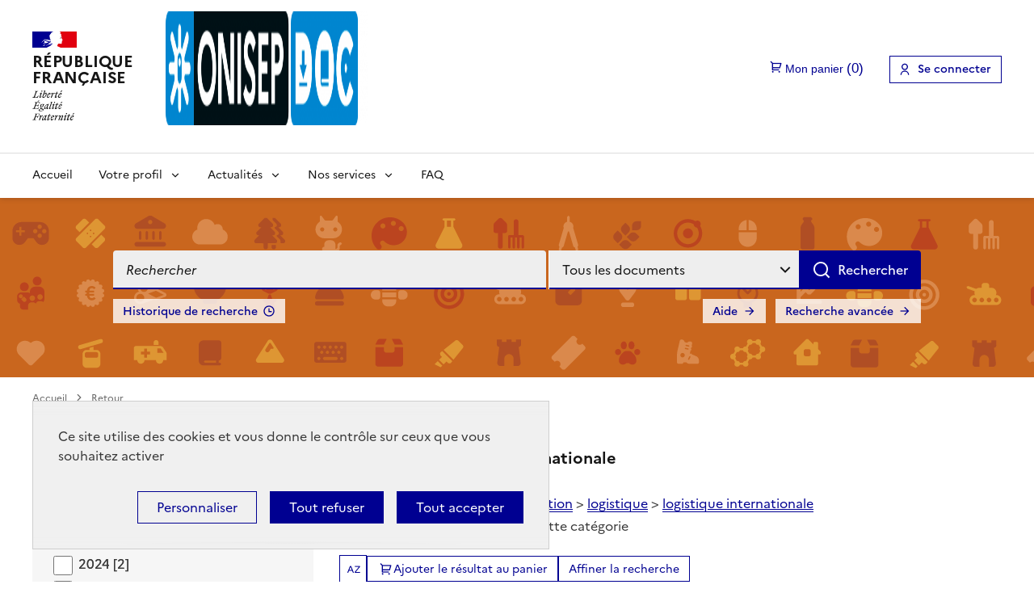

--- FILE ---
content_type: text/html; charset=utf-8
request_url: https://documentation.onisep.fr/index.php?lvl=categ_see&id=105809
body_size: 19362
content:
<!DOCTYPE html>
<html lang="fr">
<head>
    <meta http-equiv="Content-Security-Policy" content="">
			<meta charset="utf-8">
			<meta name="author" content="PMB Group">

			<meta name="keywords" content="OPAC, web, library, opensource, catalog, catalogue, bibliothèque, médiathèque, pmb, phpmybibli">
			<meta name="description" content=" OnisepDoc."><meta name="robots" content="all">
			
			<meta http-equiv="X-UA-Compatible" content="IE=Edge">
			<meta name="viewport" content="width=device-width, initial-scale=1, maximum-scale=3">
	
	<link rel="alternate" type="application/rss+xml" title="Dernières actus &gt; Administration de l'entreprise" href="https://documentation.onisep.fr/rss.php?id=6"><link rel="alternate" type="application/rss+xml" title="Dernières actus &gt; Aéronautique Espace" href="https://documentation.onisep.fr/rss.php?id=7"><link rel="alternate" type="application/rss+xml" title="Dernières actus &gt; Agriculture" href="https://documentation.onisep.fr/rss.php?id=2"><link rel="alternate" type="application/rss+xml" title="Dernières actus &gt; Alternance - Apprentissage" href="https://documentation.onisep.fr/rss.php?id=97"><link rel="alternate" type="application/rss+xml" title="Dernières actus &gt; Aménagement du territoire - Aménagement paysager" href="https://documentation.onisep.fr/rss.php?id=8"><link rel="alternate" type="application/rss+xml" title="Dernières actus &gt; Animaux" href="https://documentation.onisep.fr/rss.php?id=9"><link rel="alternate" type="application/rss+xml" title="Dernières actus &gt; Arts (sauf Cinéma) - Artisanat d'art - Luxe" href="https://documentation.onisep.fr/rss.php?id=10"><link rel="alternate" type="application/rss+xml" title="Dernières actus &gt; Audiovisuel" href="https://documentation.onisep.fr/rss.php?id=11"><link rel="alternate" type="application/rss+xml" title="Dernières actus &gt; BTP - Architecture" href="https://documentation.onisep.fr/rss.php?id=12"><link rel="alternate" type="application/rss+xml" title="Dernières actus &gt; Commerce" href="https://documentation.onisep.fr/rss.php?id=14"><link rel="alternate" type="application/rss+xml" title="Dernières actus &gt; Commerce alimentaire" href="https://documentation.onisep.fr/rss.php?id=15"><link rel="alternate" type="application/rss+xml" title="Dernières actus &gt; Comptes-Rendus (interne)" href="https://documentation.onisep.fr/rss.php?id=85"><link rel="alternate" type="application/rss+xml" title="Dernières actus &gt; Culture - Restauration d'art - Commerce de l'art" href="https://documentation.onisep.fr/rss.php?id=17"><link rel="alternate" type="application/rss+xml" title="Dernières actus &gt; Défense" href="https://documentation.onisep.fr/rss.php?id=19"><link rel="alternate" type="application/rss+xml" title="Dernières actus &gt; Droit" href="https://documentation.onisep.fr/rss.php?id=20"><link rel="alternate" type="application/rss+xml" title="Dernières actus &gt; Energie" href="https://documentation.onisep.fr/rss.php?id=21"><link rel="alternate" type="application/rss+xml" title="Dernières actus &gt; Enseignement - Pédagogie" href="https://documentation.onisep.fr/rss.php?id=22"><link rel="alternate" type="application/rss+xml" title="Dernières actus &gt; Enseignement professionnel" href="https://documentation.onisep.fr/rss.php?id=92"><link rel="alternate" type="application/rss+xml" title="Dernières actus &gt; Enseignement secondaire" href="https://documentation.onisep.fr/rss.php?id=93"><link rel="alternate" type="application/rss+xml" title="Dernières actus &gt; Enseignement supérieur" href="https://documentation.onisep.fr/rss.php?id=94"><link rel="alternate" type="application/rss+xml" title="Dernières actus &gt; Environnement" href="https://documentation.onisep.fr/rss.php?id=23"><link rel="alternate" type="application/rss+xml" title="Dernières actus &gt; Finances - Banque - Assurance" href="https://documentation.onisep.fr/rss.php?id=24"><link rel="alternate" type="application/rss+xml" title="Dernières actus &gt; Fonction publique" href="https://documentation.onisep.fr/rss.php?id=25"><link rel="alternate" type="application/rss+xml" title="Dernières actus &gt; Handicap" href="https://documentation.onisep.fr/rss.php?id=26"><link rel="alternate" type="application/rss+xml" title="Dernières actus &gt; Hôtellerie - Restauration" href="https://documentation.onisep.fr/rss.php?id=27"><link rel="alternate" type="application/rss+xml" title="Dernières actus &gt; Immobilier" href="https://documentation.onisep.fr/rss.php?id=28"><link rel="alternate" type="application/rss+xml" title="Dernières actus &gt; Industrie" href="https://documentation.onisep.fr/rss.php?id=29"><link rel="alternate" type="application/rss+xml" title="Dernières actus &gt; Industrie agroalimentaire" href="https://documentation.onisep.fr/rss.php?id=4"><link rel="alternate" type="application/rss+xml" title="Dernières actus &gt; Industrie graphique" href="https://documentation.onisep.fr/rss.php?id=30"><link rel="alternate" type="application/rss+xml" title="Dernières actus &gt; Industrie navale" href="https://documentation.onisep.fr/rss.php?id=16"><link rel="alternate" type="application/rss+xml" title="Dernières actus &gt; Information communication" href="https://documentation.onisep.fr/rss.php?id=31"><link rel="alternate" type="application/rss+xml" title="Dernières actus &gt; Information et orientation scolaire" href="https://documentation.onisep.fr/rss.php?id=96"><link rel="alternate" type="application/rss+xml" title="Dernières actus &gt; Informatique" href="https://documentation.onisep.fr/rss.php?id=32"><link rel="alternate" type="application/rss+xml" title="Dernières actus &gt; Ingénieur" href="https://documentation.onisep.fr/rss.php?id=33"><link rel="alternate" type="application/rss+xml" title="Dernières actus &gt; Innovation des techniques de l'Edition" href="https://documentation.onisep.fr/rss.php?id=86"><link rel="alternate" type="application/rss+xml" title="Dernières actus &gt; Lettre de l'éducation (Le Monde)" href="https://documentation.onisep.fr/rss.php?id=35"><link rel="alternate" type="application/rss+xml" title="Dernières actus &gt; Lettres - Langues" href="https://documentation.onisep.fr/rss.php?id=34"><link rel="alternate" type="application/rss+xml" title="Dernières actus &gt; Matériaux" href="https://documentation.onisep.fr/rss.php?id=36"><link rel="alternate" type="application/rss+xml" title="Dernières actus &gt; Matériaux souples" href="https://documentation.onisep.fr/rss.php?id=88"><link rel="alternate" type="application/rss+xml" title="Dernières actus &gt; Médecine Santé Pharmacie" href="https://documentation.onisep.fr/rss.php?id=37"><link rel="alternate" type="application/rss+xml" title="Dernières actus &gt; Métiers" href="https://documentation.onisep.fr/rss.php?id=99"><link rel="alternate" type="application/rss+xml" title="Dernières actus &gt; Multimédia" href="https://documentation.onisep.fr/rss.php?id=38"><link rel="alternate" type="application/rss+xml" title="Dernières actus &gt; Nouvelles publications Onisep (INTERNE)" href="https://documentation.onisep.fr/rss.php?id=56"><link rel="alternate" type="application/rss+xml" title="Dernières actus &gt; Paramédical" href="https://documentation.onisep.fr/rss.php?id=39"><link rel="alternate" type="application/rss+xml" title="Dernières actus &gt; Politique éducative" href="https://documentation.onisep.fr/rss.php?id=95"><link rel="alternate" type="application/rss+xml" title="Dernières actus &gt; Propreté - Hygiène" href="https://documentation.onisep.fr/rss.php?id=41"><link rel="alternate" type="application/rss+xml" title="Dernières actus &gt; Recherche" href="https://documentation.onisep.fr/rss.php?id=42"><link rel="alternate" type="application/rss+xml" title="Dernières actus &gt; Réseaux sociaux" href="https://documentation.onisep.fr/rss.php?id=87"><link rel="alternate" type="application/rss+xml" title="Dernières actus &gt; Sciences" href="https://documentation.onisep.fr/rss.php?id=43"><link rel="alternate" type="application/rss+xml" title="Dernières actus &gt; Sciences humaines et sociales" href="https://documentation.onisep.fr/rss.php?id=45"><link rel="alternate" type="application/rss+xml" title="Dernières actus &gt; Sciences politiques" href="https://documentation.onisep.fr/rss.php?id=46"><link rel="alternate" type="application/rss+xml" title="Dernières actus &gt; Sécurité" href="https://documentation.onisep.fr/rss.php?id=47"><link rel="alternate" type="application/rss+xml" title="Dernières actus &gt; Sélection générale" href="https://documentation.onisep.fr/rss.php?id=55"><link rel="alternate" type="application/rss+xml" title="Dernières actus &gt; Social - Humanitaire" href="https://documentation.onisep.fr/rss.php?id=53"><link rel="alternate" type="application/rss+xml" title="Dernières actus &gt; Soins esthétiques" href="https://documentation.onisep.fr/rss.php?id=48"><link rel="alternate" type="application/rss+xml" title="Dernières actus &gt; Sport" href="https://documentation.onisep.fr/rss.php?id=49"><link rel="alternate" type="application/rss+xml" title="Dernières actus &gt; Statistiques études, emploi, métiers" href="https://documentation.onisep.fr/rss.php?id=98"><link rel="alternate" type="application/rss+xml" title="Dernières actus &gt; Tourisme" href="https://documentation.onisep.fr/rss.php?id=51"><link rel="alternate" type="application/rss+xml" title="Dernières actus &gt; Transport - Logistique" href="https://documentation.onisep.fr/rss.php?id=52"><link rel="alternate" type="application/rss+xml" title="Dernières actus &gt; Veille réglementaire JO-BO" href="https://documentation.onisep.fr/rss.php?id=18"><link rel="alternate" type="application/rss+xml" title="Dernières actus &gt; Veille sur les métiers de l'information" href="https://documentation.onisep.fr/rss.php?id=54"><link rel="alternate" type="application/rss+xml" title="Dernières actus &gt; Vie des diplômes" href="https://documentation.onisep.fr/rss.php?id=101"><link rel="alternate" type="application/rss+xml" title="Dernières actus &gt;&gt; DR Aix" href="https://documentation.onisep.fr/rss.php?id=57"><link rel="alternate" type="application/rss+xml" title="Dernières actus &gt;&gt; DR Amiens" href="https://documentation.onisep.fr/rss.php?id=58"><link rel="alternate" type="application/rss+xml" title="Dernières actus &gt;&gt; DR Besançon" href="https://documentation.onisep.fr/rss.php?id=59"><link rel="alternate" type="application/rss+xml" title="Dernières actus &gt;&gt; DR Bordeaux" href="https://documentation.onisep.fr/rss.php?id=60"><link rel="alternate" type="application/rss+xml" title="Dernières actus &gt;&gt; DR Caen" href="https://documentation.onisep.fr/rss.php?id=61"><link rel="alternate" type="application/rss+xml" title="Dernières actus &gt;&gt; DR Clermont-Ferrant" href="https://documentation.onisep.fr/rss.php?id=62"><link rel="alternate" type="application/rss+xml" title="Dernières actus &gt;&gt; DR Corse" href="https://documentation.onisep.fr/rss.php?id=63"><link rel="alternate" type="application/rss+xml" title="Dernières actus &gt;&gt; DR Dijon" href="https://documentation.onisep.fr/rss.php?id=64"><link rel="alternate" type="application/rss+xml" title="Dernières actus &gt;&gt; DR Grenoble" href="https://documentation.onisep.fr/rss.php?id=65"><link rel="alternate" type="application/rss+xml" title="Dernières actus &gt;&gt; DR Guadeloupe" href="https://documentation.onisep.fr/rss.php?id=66"><link rel="alternate" type="application/rss+xml" title="Dernières actus &gt;&gt; DR Guyane" href="https://documentation.onisep.fr/rss.php?id=67"><link rel="alternate" type="application/rss+xml" title="Dernières actus &gt;&gt; DR La Réunion" href="https://documentation.onisep.fr/rss.php?id=68"><link rel="alternate" type="application/rss+xml" title="Dernières actus &gt;&gt; DR Lille" href="https://documentation.onisep.fr/rss.php?id=69"><link rel="alternate" type="application/rss+xml" title="Dernières actus &gt;&gt; DR Limoges" href="https://documentation.onisep.fr/rss.php?id=70"><link rel="alternate" type="application/rss+xml" title="Dernières actus &gt;&gt; DR Lyon" href="https://documentation.onisep.fr/rss.php?id=71"><link rel="alternate" type="application/rss+xml" title="Dernières actus &gt;&gt; DR Martinique" href="https://documentation.onisep.fr/rss.php?id=72"><link rel="alternate" type="application/rss+xml" title="Dernières actus &gt;&gt; DR Montpellier" href="https://documentation.onisep.fr/rss.php?id=73"><link rel="alternate" type="application/rss+xml" title="Dernières actus &gt;&gt; DR Nancy" href="https://documentation.onisep.fr/rss.php?id=74"><link rel="alternate" type="application/rss+xml" title="Dernières actus &gt;&gt; DR Nantes" href="https://documentation.onisep.fr/rss.php?id=75"><link rel="alternate" type="application/rss+xml" title="Dernières actus &gt;&gt; DR Nice" href="https://documentation.onisep.fr/rss.php?id=76"><link rel="alternate" type="application/rss+xml" title="Dernières actus &gt;&gt; DR Orléans" href="https://documentation.onisep.fr/rss.php?id=77"><link rel="alternate" type="application/rss+xml" title="Dernières actus &gt;&gt; DR Paris" href="https://documentation.onisep.fr/rss.php?id=78"><link rel="alternate" type="application/rss+xml" title="Dernières actus &gt;&gt; DR Poitiers" href="https://documentation.onisep.fr/rss.php?id=79"><link rel="alternate" type="application/rss+xml" title="Dernières actus &gt;&gt; DR Reims" href="https://documentation.onisep.fr/rss.php?id=80"><link rel="alternate" type="application/rss+xml" title="Dernières actus &gt;&gt; DR Rennes" href="https://documentation.onisep.fr/rss.php?id=81"><link rel="alternate" type="application/rss+xml" title="Dernières actus &gt;&gt; DR Rouen" href="https://documentation.onisep.fr/rss.php?id=82"><link rel="alternate" type="application/rss+xml" title="Dernières actus &gt;&gt; DR Strasbourg" href="https://documentation.onisep.fr/rss.php?id=83"><link rel="alternate" type="application/rss+xml" title="Dernières actus &gt;&gt; DR Toulouse" href="https://documentation.onisep.fr/rss.php?id=84"><link rel="alternate" type="application/rss+xml" title="Kiosque complet" href="https://documentation.onisep.fr/rss.php?id=90"><link rel="alternate" type="application/rss+xml" title="Kiosque Les nouveautés" href="https://documentation.onisep.fr/rss.php?id=91">
	<link rel="stylesheet" type="text/css" href="./styles/common/toolkits/dsfr/dsfr.min.css?1693901666"><link rel="stylesheet" type="text/css" href="./styles/common/toolkits/dsfr/utility/utility.min.css?1693901659"><script type="module" src="./styles/common/toolkits/dsfr/dsfr.module.min.js"></script><script type="text/javascript" nomodule src="./styles/common/toolkits/dsfr/dsfr.nomodule.min.js"></script><script type="module" src="./styles/common/toolkits/dsfr/analytics/analytics.module.min.js"></script>
<link rel="stylesheet" type="text/css" href="./styles/common/ai_search.css?1719308059">
<link rel="stylesheet" type="text/css" href="./styles/common/cms.css?1735641815">
<link rel="stylesheet" type="text/css" href="./styles/common/dGrowl.css?1657616134">
<link rel="stylesheet" type="text/css" href="./styles/common/dsi.css?1699607986">
<link rel="stylesheet" type="text/css" href="./styles/common/font-awesome.css?1478593624">
<link rel="stylesheet" type="text/css" href="./styles/common/open-sans.css?1479312986">
<link rel="stylesheet" type="text/css" href="./styles/common/pagination.css?1532013719">
<link rel="stylesheet" type="text/css" href="./styles/common/rgaa.css?1721660316">
<link rel="stylesheet" type="text/css" href="./styles/common/rgaa_pagination.css?1701876879">
<link rel="stylesheet" type="text/css" href="./styles/common/visionneuse.css?1711723334">
<link rel="stylesheet" type="text/css" href="./styles/onisep_2024/onisep_2024.css?1744622645"><script>var opac_style= 'onisep_2024';</script><style type="text/css">img[alt="Nouveaut&eacute;"] {
display: none;
}
#bannette-container form[name="bannette_abonn"] table th:nth-of-type(n+4), #bannette-container form[name="bannette_abonn"] table td:nth-of-type(n+4) {
    display: none;
}

#notice .parent table td>div[id^="div_tpl"] a,
.notice-child table td>div[id^="div_tpl"] a {
    color:rgb(189, 33, 138);
    text-decoration:underline;
}

.menuVertic li {
    max-height:40px;
}

ul.search_tabs li#current a {
    background-color:transparent;
    /*color:#ffffff;*/ /*Modification GC - PMB Services du 21/10/2024*/
    background-image:none;
}

.short_url a[title="Lien permanent de la recherche"]:before {
    content:url('./ajax.php?module=cms&categ=document&action=render&id=47 ');
}

.lienCarte {
    margin-top:0
}</style>
		<link rel="SHORTCUT ICON" href="./styles/onisep2/images/favicon.png">
	<script src="includes/javascript/drag_n_drop.js"></script>
	<script src="includes/javascript/handle_drop.js"></script>
	<script src="includes/javascript/popup.js"></script>
	<script>
			// Fonction a utiliser pour l'encodage des URLs en javascript
			function encode_URL(data){
				var docCharSet = document.characterSet ? document.characterSet : document.charset;
				if(docCharSet == "UTF-8"){
	    			return encodeURIComponent(data);
	    		}else{
	    			return escape(data);
	    		}
	    	}
	    </script>
	<script>
	  	if (!document.getElementsByClassName){ // pour ie
			document.getElementsByClassName =
			function(nom_class){
				var items=new Array();
				var count=0;
				for (var i=0; i<document.getElementsByTagName('*').length; i++) {
					if (document.getElementsByTagName('*').item(i).className == nom_class) {
						items[count++] = document.getElementsByTagName('*').item(i);
				    }
				 }
				return items;
			 }
		}
	</script>

		<link rel="stylesheet" type="text/css" href="./includes/javascript/dojo/dijit/themes/tundra/tundra.css">
		<script>
			var dojoConfig = {
				parseOnLoad: true,
				locale: 'fr-fr',
				isDebug: false,
				usePlainJson: true,
				packages: [{
						name: 'pmbBase',
						location:'../../../..'
					},{
						name: 'd3',
						location:'../../d3'
					}],
				deps: ['apps/pmb/MessagesStore', 'dgrowl/dGrowl', 'dojo/ready', 'apps/pmb/ImagesStore'],
				callback:function(MessagesStore, dGrowl, ready, ImagesStore){
					window.pmbDojo = {};
					pmbDojo.messages = new MessagesStore({url:'./ajax.php?module=ajax&categ=messages', directInit:false, lastModified:'1750319779'});
					pmbDojo.images = new ImagesStore({url:'./ajax.php?module=ajax&categ=images', directInit:false});
					ready(function(){
						new dGrowl({'channels':[{'name':'info','pos':2},{'name':'error', 'pos':1}]});
					});

				},
			};
		</script>
		<script src="./includes/javascript/dojo/dojo/dojo.js"></script>
		<script>
		dojo.addOnLoad(function () {
			// Ajout du theme Dojo
			dojo.addClass(dojo.body(),'tundra');
		})
		</script>
		<script>
	var pmb_img_patience = './images/patience.gif';
</script><script>
			var opac_show_social_network =0;
		</script>
	<script src="includes/javascript/simili_search.js"></script>
	<script src="./includes/javascript/http_request.js"></script>
	<link rel="stylesheet" type="text/css" href="./includes/javascript/dsfr-tarteaucitron/css/dsfr-theme-tac.css">
	
	
	<script src="./includes/javascript/enrichment.js"></script>
<script>
			function cms_module_search_210_change_dest(){
				var page = 0;
                var universe = 0;
                var default_segment = 0;
				if(document.forms['cms_module_search_210_searchbox'].dest) {
					var dests = document.forms['cms_module_search_210_searchbox'].dest;
					for(var i = 0; i < dests.length; i++){
    					if(dests[i].checked || dests[i].selected ){
    						page = dests[i].getAttribute('page');
	                        universe = dests[i].getAttribute('universe');
	                        default_segment = dests[i].getAttribute('default_segment');
							break;
						}
					}
				}
                if(universe > 0){
                    if(default_segment > 0){
                        document.forms['cms_module_search_210_searchbox'].action = './index.php?lvl=search_segment&action=segment_results&id='+default_segment;
                    } else {
                        document.forms['cms_module_search_210_searchbox'].action = './index.php?lvl=search_universe&id='+universe;
                    }
                } else if(page>0){
					document.forms['cms_module_search_210_searchbox'].action = './index.php?lvl=cmspage&pageid='+page;
				}
                if (page.toString().indexOf('view_') != -1) {
					var view_id = page.substr(5);
				    document.forms['cms_module_search_210_searchbox'].action += '&opac_view='+view_id;
				}
			}
		</script><script>
				dojo.addOnLoad(function (){
					//on balance un evenement pour les initialiser les modules si besoin...
					dojo.publish('init',['cms_dojo_init',{}]);
				});
			</script><script>
			function cms_module_search_22_change_dest(){
				var page = 0;
                var universe = 0;
                var default_segment = 0;
				if(document.forms['cms_module_search_22_searchbox'].dest) {
					var dests = document.forms['cms_module_search_22_searchbox'].dest;
					for(var i = 0; i < dests.length; i++){
    					if(dests[i].checked || dests[i].selected ){
    						page = dests[i].getAttribute('page');
	                        universe = dests[i].getAttribute('universe');
	                        default_segment = dests[i].getAttribute('default_segment');
							break;
						}
					}
				}
                if(universe > 0){
                    if(default_segment > 0){
                        document.forms['cms_module_search_22_searchbox'].action = './index.php?lvl=search_segment&action=segment_results&id='+default_segment;
                    } else {
                        document.forms['cms_module_search_22_searchbox'].action = './index.php?lvl=search_universe&id='+universe;
                    }
                } else if(page>0){
					document.forms['cms_module_search_22_searchbox'].action = './index.php?lvl=cmspage&pageid='+page;
				}
                if (page.toString().indexOf('view_') != -1) {
					var view_id = page.substr(5);
				    document.forms['cms_module_search_22_searchbox'].action += '&opac_view='+view_id;
				}
			}
		</script><title>logistique internationale Catalogue en ligne Onisep</title><script src="./includes/javascript/select.js"></script><script src="./includes/javascript/facettes.js" type="text/javascript"></script><script src="./includes/javascript/auth_popup.js"></script><script src="./includes/javascript/pnb.js"></script><script src="./includes/javascript/select.js"></script><script src="./includes/javascript/tablist_ajax.js"></script><script src="./includes/javascript/tablist.js"></script><script src="./includes/javascript/misc.js"></script><script src="./includes/javascript/dsfr-tarteaucitron/tarteaucitron.js"></script><script src="./includes/javascript/analytics_services.js"></script><script src="./includes/javascript/accessibility.js"></script><meta http-equiv="Content-Type" content="charset=utf-8"></head>

<body onload="window.defaultStatus='PMB : Accès public';" id="pmbopac" data-cms-page="Fiche catégorie" data-cms-model="OPAC DSFR"><div id="container">

		
		<div id="cms_zone_12" data-name="pmb_container"><header id="intro" role="banner" data-name="intro">

		<div id="cms_zone_1837" class="fr-header" data-name="header_container"><div id="cms_module_sectionslist_120" class="cms_module_sectionslist cms_module" data-name="DS_Entete"><div class="fr-skiplinks">
    <nav class="fr-container" role="navigation" aria-label="Accès rapide">
        <ul class="fr-skiplinks__list">
            
            <li>
                <a class="fr-link" href="#main">Aller au contenu</a>
            </li>
            
                        
            <li>
                <a class="fr-link" href="#footer">Aller au pied de page</a>
            </li>
            
        </ul>
    </nav>
</div>

<div class="fr-header__body">
    <div class="fr-container">
        <div class="fr-header__body-row">
            <div class="fr-header__brand fr-enlarge-link">
                <div class="fr-header__brand-top">
                    <div class="fr-header__logo">
                        <p class="fr-logo fr-logo__large">
                            République
                            <br>Française
                        </p>
                    </div>
                    <a class="fr-header__operator" href="./index.php">
                        <img class="fr-logo-onisep fr-responsive-img" src="https://documentation.onisep.fr/temp/cms_vign/pmb_onisep/large/section62.png" alt="Onisep Doc (aller à l'accueil)">
                    </a>
                    <div class="fr-header__navbar">
                        <button class="fr-btn--search fr-btn" data-fr-opened="false" aria-controls="modal-474" id="button-475" title="Rechercher">
                            Rechercher
                        </button>
                        <button class="fr-btn--menu fr-btn" data-fr-opened="false" aria-controls="modal-476" aria-haspopup="menu" id="button-477" title="Menu">
                            Menu
                        </button>
                    </div>
                </div>
            </div>
            <div class="fr-header__tools">
                <div class="fr-header__tools-links">
                    <ul class="fr-btns-group">
                        <li id="pmb_container_basket">
                        </li>
                        <li>
                            <a class="fr-btn fr-icon-user-line" href="./empr.php">
                                                                    Se connecter
                                                            </a>
                        </li>
                    </ul>
                </div>
               <div class="fr-header__search fr-modal" id="modal-474">
                    <div class="fr-container fr-container-lg--fluid">
                        <button class="fr-btn--close fr-btn" aria-controls="modal-474" title="Fermer">
                            Fermer
                        </button>
                        <div class="cadre-recherche"></div>
                    </div>
                </div>
            </div>
        </div>
    </div>
</div>

<div class="fr-header__menu fr-modal" id="modal-476" aria-labelledby="button-477">
    <div class="fr-container">
        <button class="fr-btn--close fr-btn" aria-controls="modal-476" title="Fermer">
            Fermer
        </button>
        <div class="fr-header__menu-links"></div>

        
                    <nav class="fr-nav" id="nav-desktop" role="navigation" aria-label="Menu principal">
                <ul class="fr-nav__list">
                    
                                                                <li class="fr-nav__item">
                             <a class="fr-nav__link" href="./index.php" target="_self">
                            Accueil
                            </a>
                        </li>
                                                                                        <li class="fr-nav__item">
                            <button class=" fr-nav__btn fr-nav__link" type="button" aria-expanded="false" aria-controls="menu-95" aria-label="Voir les sous-rubriques de Votre profil">Votre profil</button>
                            
                            <div class="fr-collapse fr-menu" id="menu-95">
                                <ul class="fr-menu__list pmb_menu_child">
                                                                        <li class="">
                                        <a class="fr-nav__link" tabindex="0" href="./index.php?lvl=cmspage&amp;pageid=25&amp;id_rubrique=96" target="">
                                            Professeur / Professeure documentaliste
                                        </a>
                                    </li>
                                                                        <li class="">
                                        <a class="fr-nav__link" tabindex="0" href="./index.php?lvl=cmspage&amp;pageid=25&amp;id_rubrique=97" target="">
                                            Enseignant / Enseignante
                                        </a>
                                    </li>
                                                                        <li class="">
                                        <a class="fr-nav__link" tabindex="0" href="./index.php?lvl=cmspage&amp;pageid=25&amp;id_rubrique=98" target="">
                                            Psychologue de l’éducation nationale
                                        </a>
                                    </li>
                                                                        <li class="">
                                        <a class="fr-nav__link" tabindex="0" href="./index.php?lvl=cmspage&amp;pageid=6&amp;id_rubrique=149" target="">
                                            Espace réservé Onisep
                                        </a>
                                    </li>
                                                                    </ul>
                            </div>
                        </li>
                                                                                        <li class="fr-nav__item">
                            <button class=" fr-nav__btn fr-nav__link" type="button" aria-expanded="false" aria-controls="menu-1" aria-label="Voir les sous-rubriques de Actualités">Actualités</button>
                            
                            <div class="fr-collapse fr-menu" id="menu-1">
                                <ul class="fr-menu__list pmb_menu_child">
                                                                        <li class="">
                                        <a class="fr-nav__link" tabindex="0" href="./index.php?lvl=cmspage&amp;pageid=6&amp;id_rubrique=102" target="">
                                            Nos dossiers d'actu
                                        </a>
                                    </li>
                                                                        <li class="">
                                        <a class="fr-nav__link" tabindex="0" href="./index.php?lvl=cmspage&amp;pageid=22&amp;id_rubrique=103" target="_self">
                                            Sélections thématiques
                                        </a>
                                    </li>
                                                                        <li class="">
                                        <a class="fr-nav__link" tabindex="0" href="./index.php?lvl=cmspage&amp;pageid=6&amp;id_rubrique=150" target="">
                                            Revue de presse
                                        </a>
                                    </li>
                                                                        <li class="">
                                        <a class="fr-nav__link" tabindex="0" href="./index.php?lvl=cmspage&amp;pageid=6&amp;id_rubrique=385" target="">
                                            Veille réglementaire
                                        </a>
                                    </li>
                                                                        <li class="">
                                        <a class="fr-nav__link" tabindex="0" href="./index.php?lvl=cmspage&amp;pageid=24&amp;id_rubrique=362" target="">
                                            Derniers numéros de Flash Info MOEL
                                        </a>
                                    </li>
                                                                        <li class="">
                                        <a class="fr-nav__link" tabindex="0" href="./index.php?lvl=cmspage&amp;pageid=6&amp;id_rubrique=484" target="">
                                            Professeur / Professeure documentaliste votre avis nous intéresse
                                        </a>
                                    </li>
                                                                        <li class="">
                                        <a class="fr-nav__link" tabindex="0" href="./index.php?lvl=cmspage&amp;pageid=6&amp;id_rubrique=466" target="">
                                            Webinaires InfoDoc Onisep
                                        </a>
                                    </li>
                                                                    </ul>
                            </div>
                        </li>
                                                                                        <li class="fr-nav__item">
                            <button class=" fr-nav__btn fr-nav__link" type="button" aria-expanded="false" aria-controls="menu-100" aria-label="Voir les sous-rubriques de Nos services">Nos services</button>
                            
                            <div class="fr-collapse fr-menu" id="menu-100">
                                <ul class="fr-menu__list pmb_menu_child">
                                                                        <li class="">
                                        <a class="fr-nav__link" tabindex="0" href="./index.php?lvl=cmspage&amp;pageid=23&amp;id_rubrique=101" target="">
                                            S'abonner aux sélections thématiques
                                        </a>
                                    </li>
                                                                        <li class="">
                                        <a class="fr-nav__link" tabindex="0" href="./index.php?lvl=cmspage&amp;pageid=6&amp;id_rubrique=151" target="">
                                            Qui sommes nous ?
                                        </a>
                                    </li>
                                                                        <li class="">
                                        <a class="fr-nav__link" tabindex="0" href="./index.php?lvl=cmspage&amp;pageid=6&amp;id_rubrique=153" target="">
                                            Orientation en région
                                        </a>
                                    </li>
                                                                        <li class="">
                                        <a class="fr-nav__link" tabindex="0" href="./index.php?lvl=cmspage&amp;pageid=6&amp;id_rubrique=154" target="">
                                            Autres services de l’Onisep
                                        </a>
                                    </li>
                                                                    </ul>
                            </div>
                        </li>
                                                                                        <li class="fr-nav__item">
                             <a class="fr-nav__link" href="./index.php?lvl=cmspage&amp;pageid=21&amp;id_rubrique=121" target="_self">
                            FAQ
                            </a>
                        </li>
                                                            </ul>
            </nav>
            </div>
</div></div><div id="resume_panier" data-name="resume_panier">
			<iframe title="Mon panier" src="" recept="yes" recepttype="cart" id="iframe_resume_panier" name="cart_info" allowtransparency="true" scrolling="no" scrollbar="0">
	        </iframe>
			<script>
				addLoadEvent(function() {
           			let iframe = document.getElementById('iframe_resume_panier');
	           		if (iframe) {
						iframe.src = 'cart_info.php'
					}
				});
			</script>
		</div><div id="connexion" hidden="" data-name="connexion">
		<h2 class="login_invite">Se connecter</h2>
        <div id="login_form"><form action="index.php?lvl=categ_see&amp;id=105809" method="post" name="myform"><label>accéder à votre compte de lecteur</label><br><input type="text" id="myform-login" name="login" class="login" size="14" placeholder="identifiant" title="identifiant">
        <label for="myform-login" class="visually-hidden">identifiant</label>
        <br><div class="myform-password-text-visually">
            <input type="password" id="myform-password" name="password" class="password" size="8" placeholder="Mot de passe" value="" title="Mot de passe">
            <label for="myform-password" class="visually-hidden">Mot de passe</label>
            <button type="button" class="fa fa-eye" id="myform-password-visually" onclick='toggle_password(this, "myform-password");' title="Afficher ou masquer le mot de passe"></button>
        </div>
        <input type="hidden" name="force_login" value="1">
        <input type="submit" name="ok" value="Se connecter" class="bouton">
    <input type="hidden" name="csrf_token" value="a51abd251513cf9cba9d325d5df6c8c162a5aa53"></form><a class="mdp_forgotten" href="./askmdp.php">Mot de passe oublié ?</a><br><a class="subs_not_yet_subscriber" href="./subscribe.php">Pas encore inscrit ?</a></div>
	</div></div><section id="cms_zone_1337" class="pmb_search_container" data-name="pmb_search_section"><div id="cms_module_search_22" role="search" class="cms_module_search cms_module pmb_search fr-container" data-name="DS_02_Barre de recherche simple">
			<form method="post" class="searchbox searchbox_aff_input_search" action="./index.php?lvl=more_results&amp;autolevel1=1" name="cms_module_search_22_searchbox" onsubmit="if (cms_module_search_22_searchbox.user_query.value.length == 0) { cms_module_search_22_searchbox.user_query.value='*';}if (typeof cms_module_search_22_change_dest == 'function') { cms_module_search_22_change_dest(); }">
				
				<input type="hidden" value="1" name="look_TITLE">
				<input type="hidden" value="1" name="look_ALL"><input type="hidden" name="look_AUTHPERSO_4#" id="look_AUTHPERSO_4#" value="1">
				<span class="searchbox_title">Rechercher</span><div class="research_inputs" role="search">
				<label class="visually-hidden" for="cms_module_search_22_user_query_lib">Recherche</label>
				<input class="search_txt" type="text" name="user_query" id="cms_module_search_22_user_query_lib" value="" placeholder="Rechercher" title="Recherche">
				<input class="bouton button_search_submit" type="submit" value="Rechercher"></div><br><div class="search_type_option"><label class="visually-hidden" for="search_dropdown_button">Sélectionner le type de la recherche</label><select id="search_dropdown_button" class="search_dropdown_select" name="dest">
	                    <option class="search_dropdown_option" value="dest_0" default_segment="59" page="6" universe="1" selected>
	                        Tous les documents
	                    </option>
	                    <option class="search_dropdown_option" value="dest_1" default_segment="23" page="6" universe="4">
	                        Catalogue des publications Onisep
	                    </option>
	                    <option class="search_dropdown_option" value="dest_2" default_segment="0" page="11" universe="">
	                        Pages du portail
	                    </option></select></div><div class="search_link_container">
						<a class="search_link search_other_link" id="search_other_link_0" href="./index.php?lvl=search_history">Historique de recherche</a>
						<a class="search_link search_other_link" id="search_other_link_1" href="./index.php?search_type_asked=extended_search">Recherche avancée</a>
						<a class="search_link search_other_link" id="search_other_link_2" href="./index.php?lvl=cmspage&amp;pageid=4&amp;id_article=89">Aide</a></div>
			<input type="hidden" name="csrf_token" value="877ceba9418ef3dab25af51c6e9c6388f8e17a46"></form></div></section></header><main id="main" role="main" data-name="main">
 

		<div id="cms_zone_1825" class="fr-container" data-name="pmb_main_opac"><div id="cms_module_htmlcode_170" class="cms_module_htmlcode cms_module cms_module_breadcrumb cms_module_breadcrumb_back" data-name="DS_Fil ariane - bouton retour"><nav role="navigation" class="fr-breadcrumb" aria-label="vous êtes ici :">
    <button class="fr-breadcrumb__button" aria-expanded="false" aria-controls="breadcrumb-1">Voir le fil d’Ariane</button>
    <div class="fr-collapse" id="breadcrumb-1">
        <ol class="fr-breadcrumb__list ds_pmb_breadcrumb">
            <li>
                <a class="fr-breadcrumb__link" href="./index.php">Accueil</a>
            </li>
            <li>
                <a class="fr-breadcrumb__link" href="javascript:history.go(-1)">Retour</a>
            </li>
        </ol>
    </div>
</nav></div><div id="cms_zone_1834" class="pmb_main_facettes" data-name="main_container"><div id="cms_zone_1222" class="pmb_facette_container" data-name="Facette container"><div id="facette" data-name="facette">
				
				
		
        <script type="text/javascript">
            var facettes_hidden_form_name = 'form_values';
            var facettes_ajax_see_more_url = './ajax.php?module=ajax&categ=facettes&search_mode=extended_search&sub=see_more';
            var facettes_ajax_filtered_data_url = './ajax.php?module=ajax&categ=facettes&search_mode=extended_search&sub=get_filtered_data&hidden_form_name=form_values&facet_type=notices';
            var facettes_ajax_filters_get_elements_url = './ajax.php?module=ajax&categ=facettes&search_mode=extended_search&sub=filters&action=get_elements&facet_type=notices&hidden_form_name=form_values&elements_list_nb_per_page=20';
            var facettes_ajax_session_default_values_url = './ajax.php?module=ajax&categ=facettes&search_mode=extended_search&sub=session_default_values&facet_type=notices';
			var facettes_display_fieldsets = '1';
            var facettes_modal_activate = '0';
        </script>
        
		<script>
			function facettes_get_mode() {
                return 'search';
            }

			function facette_see_more(id, json_facette_plus) {

				const usingModal = '0' == 1;
				var myList = document.getElementById('facette_list_'+id);

				if (json_facette_plus == null) {

                    if (usingModal) {
                        if (typeof openModal == 'function') {
                            return openModal(id);
                        } else {
                            console.error('[facettes_modal] : openModal is not a function !')
                            return false;
                        }
                    }
                    if (facettes_display_fieldsets) {
                        var childs = myList.querySelectorAll('ul[id^=\'facette_body\'] .facette_tr');
                    } else {
                        var childs = myList.querySelectorAll('tbody[id^=\'facette_body\'] .facette_tr');
                    }
					var nb_childs = childs.length;
					for(var i = 0; i < nb_childs; i++){
						if (childs[i].getAttribute('data-facette-ajax-loaded')!=null) {
							if (childs[i].getAttribute('style')=='display:block') {
								childs[i].setAttribute('style','display:none');
								childs[i].setAttribute('data-facette-expanded','false');
							} else {
								childs[i].setAttribute('style','display:block');
								childs[i].setAttribute('data-facette-expanded','true');
							}
						}
					}

					var see_more_less = document.getElementById('facette_see_more_less_'+id);
					see_more_less.innerHTML='';
					var span = document.createElement('span');
					if (see_more_less.getAttribute('data-etat')=='plus') {
						span.className='facette_moins_link';
						span.innerHTML=pmbDojo.messages.getMessage('facettes', 'facette_moins_link');
						see_more_less.setAttribute('data-etat','moins');
                        see_more_less.setAttribute('aria-label', pmbDojo.messages.getMessage('facettes', 'facette_moins_label'));
					} else {
						span.className='facette_plus_link';
						span.innerHTML =pmbDojo.messages.getMessage('facettes', 'facette_plus_link');
						see_more_less.setAttribute('data-etat','plus');
                        see_more_less.setAttribute('aria-label', pmbDojo.messages.getMessage('facettes', 'facette_plus_label'));
					}
					see_more_less.appendChild(span);

				} else {
					var req = new http_request();
					var sended_datas = {'json_facette_plus': json_facette_plus };
					req.request("./ajax.php?module=ajax&categ=facettes&search_mode=extended_search&sub=see_more", true, 'sended_datas='+encodeURIComponent(JSON.stringify(sended_datas)), true, function(response) {
                        if (usingModal) {
                            if (typeof callback_see_more_modal == 'function') {
                                callback_see_more_modal(id, myList, response)
                            } else {
                                console.error('[facettes_modal] : callback_see_more_modal is not a function !')
                            }
                        } else {
                            callback_see_more(id, myList, response);
                        }
                    });
				}
			}

            function facettes_get_see_less_span_node() {
                var span = document.createElement('span');
                span.className='facette_moins_link';
                if (parseInt(facettes_modal_activate)) {
                    span.innerHTML='[+]';
                } else {
                    span.innerHTML='[-]';
                }
                return span;
            }
            </script>
				<div id="facette_wrapper">
					<img src="./images/patience.gif" loading="lazy" alt="">
					<script>
                        document.addEventListener('DOMContentLoaded', () => {
    						var req = new http_request();
    						req.request("./ajax.php?module=ajax&categ=facettes&search_mode=extended_search&sub=get_data&hidden_form_name=form_values&facet_type=notices",false,null,true,function(data){
    							var response = JSON.parse(data);
    							document.getElementById('facette_wrapper').innerHTML=response.display;
    						    require(['dojo/query', 'dojo/dom-construct'], function(query, domConstruct){
        						    query('#facette_wrapper script').forEach(function(node) {
                    					domConstruct.create('script', {
                    						innerHTML: node.innerHTML
                    					}, node, 'replace');
                    				});
    						    });
    							if(!response.exists_with_results) {
    								require(['dojo/ready', 'dojo/dom-construct'], function(ready, domConstruct){
    									ready(function(){
    						                if (document.getElementById('segment_searches')) {
    										    domConstruct.destroy('facette_wrapper');
    						                } else {
    						                    domConstruct.destroy('facette');
    						                }

    									});
    								});
    							}
    							if(response.map_location) {
    								if(document.getElementById('map_location_search')) {
    									document.getElementById('map_location_search').innerHTML=response.map_location;
    									if(typeof(dojo) == 'object'){
    										dojo.require('dojo.parser');
    										dojo.parser.parse(document.getElementById('map_location_search'));
    									}
    								}
    							}
                                hide_element_by_its_hidden_children('bandeau');
    						}, '', '', true);
                        });
					</script>
				</div>
			<form name="form_values" style="display:none;" method="post" action="./index.php?lvl=more_results&amp;mode=extended">
				<input type="hidden" name="from_see" value="1">
				<input type="hidden" value="" id="filtre_compare_form_values" name="filtre_compare">
			<input type="hidden" name="csrf_token" value="4ad7281986f65aa54b65208fc367504b1f0bcc3f"></form>
			</div></div><div id="cms_zone_1836" class="main_container" data-name="main_content_container"><div id="main_header" data-name="main_header"></div><div id="main_hors_footer" data-name="main_hors_footer">
						






		<div id="intro_message" data-name="intro_message"><div class="p2"></div></div><div id="cms_zone_27" data-name="divers_opac"><div id="navigator" data-name="navigator">
<table role="presentation" style="width:100%"><tr><td class="navig_actions_first_screen"><a href="./index.php?lvl=index" class="avec_recherches"><span>Nouvelle recherche</span></a></td>
</tr></table></div><div id="aut_details" data-name="aut_details">
	    <h1><span>        Catégorie logistique internationale
    </span></h1>	<div id="aut_details_container">
		<div id="aut_see" class="aut_see">
			<table class="table_aut_see" role="presentation">
				<tr id="authority_container">
					<td>
						<div id="authority_display_table" class="aut_display_table">
																																										<span class="fil_ariane"><a href="./index.php?lvl=categ_see&amp;id=1"><img src="./styles/onisep_2024/images/home.png" style="border:0px" alt="Accueil" loading="lazy"></a> &gt; <a href="./index.php?lvl=categ_see&amp;id=4002">Domaines</a> &gt; <a href="./index.php?lvl=categ_see&amp;id=1346">fonction production</a> &gt; <a href="./index.php?lvl=categ_see&amp;id=105062">logistique</a> &gt; <a href="./index.php?lvl=categ_see&amp;id=105809">logistique internationale</a> </span>
					
																																					
																	<div class="aut_display_row concepts_composed">	
										
									</div>
																																								
																																	
													
																																					</div>
					</td>
				</tr>
			</table>	
		</div>
					<div id="aut_details_liste">
				<p><span class="aut_details_liste_titre"><span id="nb_aut_details">9 Documents disponibles dans cette catégorie</span></span></p>
<div id="resultatrech_liste"><div id="resultatrech_tools" class="result_tools"><span class="espaceResultSearch"> </span><span class="espaceResultSearch"> </span>
						<script>
							var ajax_get_sort=new http_request();

							function get_sort_content(del_sort, ids) {
								var url = './ajax.php?module=ajax&categ=sort&sub=get_sort&raz_sort='+(typeof(del_sort) != 'undefined' ? del_sort : '')+'&suppr_ids='+(typeof(ids) != 'undefined' ? ids : '')+'&page_en_cours=lvl%3Dcateg_see%26id%3D105809&sort_name=notices';
								ajax_get_sort.request(url,0,'',1,show_sort_content,0,0);
							}

							function show_sort_content(response) {
								document.getElementById('frame_notice_preview').innerHTML=ajax_get_sort.get_text();
								var tags = document.getElementById('frame_notice_preview').getElementsByTagName('script');
					       		for(var i=0;i<tags.length;i++){
									window.eval(tags[i].text);
					        	}
                                if (typeof focus_trap == 'function') {
								    focus_trap(document.getElementById('frame_notice_preview'));
                                }
								document.addEventListener('keydown', function(event){
									if(event.key === 'Escape'){
										kill_sort_frame();
									}
								})
							}
							function kill_sort_frame() {
								let sort_view = document.getElementById('frame_notice_preview');
								document.getElementById('triSelectorBtn').focus();

								if (sort_view) {
									sort_view.parentNode.removeChild(sort_view);
								}

								let sort_view_container = document.getElementById('frame_notice_preview_container');
								if (sort_view_container) {
									sort_view_container.remove();
								}

								const container = document.getElementById('container');
								if(container) {
									container.onmousedown = '';
								}
							
								document.onmousedown = '';

								document.body.style.overflow = null;
							}
						</script>
                    <span class="triSelector">
                        <button id="triSelectorBtn" type="button" onclick="show_layer(); get_sort_content();" title="Tris disponibles" style="cursor : pointer;">
                            <img src="./styles/onisep_2024/images/orderby_az.png" alt="" class="align_bottom" id="sort_icon" loading="lazy">
							<span class="visually-hidden">Tris disponibles (Ouverture d'une modale)</span>
                        </button>
                    </span><span class="addCart"><a href="cart_info.php?lvl=categ_see&amp;id=105809" target="cart_info" title="Ajouter le résultat au panier">Ajouter le résultat au panier</a></span><form name="mc_values" action="./index.php?lvl=more_results" style="display:none" method="post">
<input type="hidden" name="search[]" value="s_4"><input type="hidden" name="inter_0_s_4" value=""><input type="hidden" name="op_0_s_4" value="EQ"><input type="hidden" name="field_0_s_4[]" value='a:2:{s:17:"serialized_search";s:25:"a:1:{s:6:"SEARCH";a:0:{}}";s:11:"search_type";s:20:"search_simple_fields";}'><input type="hidden" name="page" value="1">
			<input type="hidden" name="nb_per_page_custom" value="0">
<input type="hidden" name="csrf_token" value="817b745bbeeed9ebfd3d67b3cb5f38338f9f2d91"></form><span class="espaceResultSearch">  </span><span class="affiner_recherche"><a href="./index.php?search_type_asked=extended_search&amp;mode_aff=aff_module" title="Affiner la recherche">Affiner la recherche</a></span><div id="autopostageform">Etendre la recherche sur <input name="nb_level_enfants" type="text" size="2" value="*" onchange="document.location='./index.php?lvl=categ_see&amp;id=105809&amp;main=0&amp;nb_level_enfants='+this.value"> niveau(x) vers le bas</div></div><blockquote role="presentation">
<article>

<div class="fr-card onisep-notice-in-result">
                    <div class="top-notice-in-result">
        <div class="img-notice">
                                                
                    <img class="vignette-notice-in-result fr-card--shadow" src="https://documentation.onisep.fr/img_cache/pmb_onisep_record_125628.webp" alt="" loading="lazy">						
                	
                                                            <p class="type-doc-notice fr-text--xs">Article</p>
                                    </div>
        <div class="content-notice">
                        <a class="title-notice" href="https://documentation.onisep.fr/index.php?lvl=notice_display&amp;id=125628">
                <h3>Comment la fast-fashion menace la logistique classique en France</h3>    
            </a>            
                                <p class="in-notice">
            <span><a href="https://documentation.onisep.fr/index.php?lvl=bulletin_display&amp;id=52426">Les Echos  - N°24473 02/06/2025 </a></span>
            <span></span>
        </p>
                            <div class="info-news-notice">
                                                                                                                                                </div>
                                                            <p class="resume-notice">Les nouveaux entrants chinois de l'habillement à bas coûts contournent le schéma classique de livraison à domicile, qui avait été calqué sur le modèle Amazon. En réaction, certaines marques s'int...</p>
                                                                            <a class="title-notice more-info-notice" href="https://documentation.onisep.fr/index.php?lvl=notice_display&amp;id=125628">En savoir plus...</a> 
                                                        <div class="btns-notice" data-highlight="off">
                                                                                                                                                                        
                                    <div class="fr-btn" id="record_container_125628_cart">
                                                                                    <a href="cart_info.php?id=125628&amp;header=Comment+la+fast-fashion+menace+la+logistique+classique+en+France" target="cart_info" class="img_basketNotCourte" title="Ajouter au panier">
                                                <span class="icon_basketNot"><img src="./styles/onisep_2024/images/white_basket.png" style="border:0px" alt="Ajouter au panier" loading="lazy"></span>
                                            </a>
                                            <a href="cart_info.php?id=125628&amp;header=Comment+la+fast-fashion+menace+la+logistique+classique+en+France" target="cart_info" class="label_basketNotCourte" title="Ajouter au panier">
                                                <span class="label_basketNot label_basketNot_inResult">Ajouter au panier</span>
                                            </a>
                                                                            </div>
                                                    		
                    	
                </div>
                <div class="clear"></div>
                    </div>
    </div>
                        <div class="bottom-notice-in-result" id="docnum">
                                                            			    <a href="https://documentation.onisep.fr/doc_num.php?explnum_id=72460" aria-label="">
                                <img src="./styles/onisep_2024/images/doc_num.svg" alt="" loading="lazy">
                                <span>accès en ligne (sous réserve)</span>
                            </a>
                            
                                                                        </div>
            </div>
</article><article>

<div class="fr-card onisep-notice-in-result">
                    <div class="top-notice-in-result">
        <div class="img-notice">
                                                
                    <img class="vignette-notice-in-result fr-card--shadow" src="https://documentation.onisep.fr/img_cache/pmb_onisep_record_124156.webp" alt="" loading="lazy">						
                	
                                                            <p class="type-doc-notice fr-text--xs">Article</p>
                                    </div>
        <div class="content-notice">
                        <a class="title-notice" href="https://documentation.onisep.fr/index.php?lvl=notice_display&amp;id=124156">
                <h3>"E-commerce" : la logistique met le paquet</h3>    
            </a>            
                                        <p class="info-complementaire-notice">
                                                                                                        <span><a href="./index.php?lvl=publisher_see&amp;id=2751">Société Nationale de Radiodiffusion Radio France</a>,</span>
                    <span>Editeur</span>
                                                                                            <span>- France culture</span>
                                                                                                                        <span>- 26/02/2025</span>
                                                    </p>
                                        <div class="info-news-notice">
                                                                                                                                                </div>
                                                            <p class="resume-notice">En 2024, le e-commerce français atteint un chiffre d’affaires record de 175,3 milliards d’euros, en hausse de 9,6% par rapport à l’année précédente. Alors que l'Europe envisage de taxer davan...</p>
                                                                            <a class="title-notice more-info-notice" href="https://documentation.onisep.fr/index.php?lvl=notice_display&amp;id=124156">En savoir plus...</a> 
                                                        <div class="btns-notice" data-highlight="off">
                                                                                                                                                                        
                                    <div class="fr-btn" id="record_container_124156_cart">
                                                                                    <a href="cart_info.php?id=124156&amp;header=%22E-commerce%22+%3A+la+logistique+met+le+paquet" target="cart_info" class="img_basketNotCourte" title="Ajouter au panier">
                                                <span class="icon_basketNot"><img src="./styles/onisep_2024/images/white_basket.png" style="border:0px" alt="Ajouter au panier" loading="lazy"></span>
                                            </a>
                                            <a href="cart_info.php?id=124156&amp;header=%22E-commerce%22+%3A+la+logistique+met+le+paquet" target="cart_info" class="label_basketNotCourte" title="Ajouter au panier">
                                                <span class="label_basketNot label_basketNot_inResult">Ajouter au panier</span>
                                            </a>
                                                                            </div>
                                                    		
                    	
                </div>
                <div class="clear"></div>
                    </div>
    </div>
                        <div class="bottom-notice-in-result" id="docnum">
                                                            			    <a href="https://documentation.onisep.fr/doc_num.php?explnum_id=70884" aria-label="">
                                <img src="./styles/onisep_2024/images/doc_num.svg" alt="" loading="lazy">
                                <span>accès en ligne (sous réserve)</span>
                            </a>
                            
                                                                        </div>
            </div>
</article><article>

<div class="fr-card onisep-notice-in-result">
                    <div class="top-notice-in-result">
        <div class="img-notice">
                                                
                    <img class="vignette-notice-in-result fr-card--shadow" src="https://documentation.onisep.fr/img_cache/pmb_onisep_record_121543.webp" alt="" loading="lazy">						
                	
                                                            <p class="type-doc-notice fr-text--xs">Publication Onisep</p>
                                    </div>
        <div class="content-notice">
                        <a class="title-notice" href="https://documentation.onisep.fr/index.php?lvl=notice_display&amp;id=121543">
                <h3>Transport et logistique</h3>    
            </a>            
                                        <p class="info-complementaire-notice">
                                                                                        <span class="auteur_notCourte auteur_notCourte_in_result  record_format_inline_flex">
                                                    <a href="./index.php?lvl=author_see&amp;id=827">Onisep Département Ressources éditoriales transmédia</a>, Auteur                                                    - </span>
                                                                                                                <span><a href="./index.php?lvl=publisher_see&amp;id=428">Onisep</a>,</span>
                    <span>Editeur</span>
                                                                                            <span>- Parcours</span>
                                                                                                                        <span>- 28/08/2024</span>
                                                    </p>
                                        <div class="info-news-notice">
                                                                                                                                                </div>
                                                            <p class="resume-notice">Cette publication présente 15 métiers du secteur du transport et de la logistique classés en 3 familles: transport de marchandises, transport de voyageurs et logistique. Côté études, l'édition 2024 dresse pour chaque f...</p>
                                                                            <a class="title-notice more-info-notice" href="https://documentation.onisep.fr/index.php?lvl=notice_display&amp;id=121543">En savoir plus...</a> 
                                                        <div class="btns-notice" data-highlight="off">
                                                                                                                                                                        
                                    <div class="fr-btn" id="record_container_121543_cart">
                                                                                    <a href="cart_info.php?id=121543&amp;header=Transport+et+logistique" target="cart_info" class="img_basketNotCourte" title="Ajouter au panier">
                                                <span class="icon_basketNot"><img src="./styles/onisep_2024/images/white_basket.png" style="border:0px" alt="Ajouter au panier" loading="lazy"></span>
                                            </a>
                                            <a href="cart_info.php?id=121543&amp;header=Transport+et+logistique" target="cart_info" class="label_basketNotCourte" title="Ajouter au panier">
                                                <span class="label_basketNot label_basketNot_inResult">Ajouter au panier</span>
                                            </a>
                                                                            </div>
                                                    		
                    	
                </div>
                <div class="clear"></div>
                    </div>
    </div>
                        <div class="bottom-notice-in-result" id="docnum">
                                    <ul class="docnum_list">
                        			                                    <li class="docnum">
				    <a href="https://documentation.onisep.fr/doc_num.php?explnum_id=68109" aria-label="">
                                        <img src="./styles/onisep_2024/images/doc_num.svg" alt="" loading="lazy">
                                        <span>kiosque en ligne</span>
                                    </a>
                                </li>
                                
                                                    			                                    <li class="docnum">
				    <a href="https://documentation.onisep.fr/doc_num.php?explnum_id=68109" aria-label="">
                                        <img src="./styles/onisep_2024/images/doc_num.svg" alt="" loading="lazy">
                                        <span>librairie.onisep.fr</span>
                                    </a>
                                </li>
                                
                                                                        </ul>
                            </div>
            </div>
</article><article>

<div class="fr-card onisep-notice-in-result">
                    <div class="top-notice-in-result">
        <div class="img-notice">
                                                
                    <img class="vignette-notice-in-result fr-card--shadow" src="https://documentation.onisep.fr/img_cache/pmb_onisep_record_120896.webp" alt="" loading="lazy">						
                	
                                                            <p class="type-doc-notice fr-text--xs">Article</p>
                                    </div>
        <div class="content-notice">
                        <a class="title-notice" href="https://documentation.onisep.fr/index.php?lvl=notice_display&amp;id=120896">
                <h3>La logistique, nouvelle clé de voûte des entreprises</h3>    
            </a>            
                                <p class="in-notice">
            <span><a href="https://documentation.onisep.fr/index.php?lvl=bulletin_display&amp;id=50816">L'Express  - N°3809 04/07/2024 </a></span>
            <span></span>
        </p>
                            <div class="info-news-notice">
                                                                                                                                                </div>
                                                            <p class="resume-notice">Au fil des crises, les firmes françaises ont durablement modifié la manière de fabriquer et le livrer leurs produits.</p>
                                                                            <a class="title-notice more-info-notice" href="https://documentation.onisep.fr/index.php?lvl=notice_display&amp;id=120896">En savoir plus...</a> 
                                                        <div class="btns-notice" data-highlight="off">
                                                                                                                                                                        
                                    <div class="fr-btn" id="record_container_120896_cart">
                                                                                    <a href="cart_info.php?id=120896&amp;header=La+logistique%2C+nouvelle+cl%C3%A9+de+vo%C3%BBte+des+entreprises" target="cart_info" class="img_basketNotCourte" title="Ajouter au panier">
                                                <span class="icon_basketNot"><img src="./styles/onisep_2024/images/white_basket.png" style="border:0px" alt="Ajouter au panier" loading="lazy"></span>
                                            </a>
                                            <a href="cart_info.php?id=120896&amp;header=La+logistique%2C+nouvelle+cl%C3%A9+de+vo%C3%BBte+des+entreprises" target="cart_info" class="label_basketNotCourte" title="Ajouter au panier">
                                                <span class="label_basketNot label_basketNot_inResult">Ajouter au panier</span>
                                            </a>
                                                                            </div>
                                                    		
                    	
                </div>
                <div class="clear"></div>
                    </div>
    </div>
                </div>
</article><article>

<div class="fr-card onisep-notice-in-result">
                    <div class="top-notice-in-result">
        <div class="img-notice">
                                                
                    <img class="vignette-notice-in-result fr-card--shadow" src="https://documentation.onisep.fr/img_cache/pmb_onisep_record_118234.webp" alt="" loading="lazy">						
                	
                                                            <p class="type-doc-notice fr-text--xs">Article</p>
                                    </div>
        <div class="content-notice">
                        <a class="title-notice" href="https://documentation.onisep.fr/index.php?lvl=notice_display&amp;id=118234">
                <h3>Tableau de Bord National de la Logistique Édition 2022</h3>    
            </a>            
                                        <p class="info-complementaire-notice">
                                                                                                        <span><a href="./index.php?lvl=publisher_see&amp;id=4102">Université Gustave Eiffel</a>,</span>
                    <span>Editeur</span>
                                                                                                                                                                        <span>- 06/2023</span>
                                                    </p>
                                        <div class="info-news-notice">
                                                                                                                                                </div>
                                                            <p class="resume-notice">La logistique est une fonction majeure de l’économie. La nécessité d’améliorer ses performances économiques, environnementales et sociales, aux différentes échelles territoriales, implique aussi bien les acteurs priv...</p>
                                                                            <a class="title-notice more-info-notice" href="https://documentation.onisep.fr/index.php?lvl=notice_display&amp;id=118234">En savoir plus...</a> 
                                                        <div class="btns-notice" data-highlight="off">
                                                                                                                                                                        
                                    <div class="fr-btn" id="record_container_118234_cart">
                                                                                    <a href="cart_info.php?id=118234&amp;header=Tableau+de+Bord+National+de+la+Logistique+%C3%89dition+2022" target="cart_info" class="img_basketNotCourte" title="Ajouter au panier">
                                                <span class="icon_basketNot"><img src="./styles/onisep_2024/images/white_basket.png" style="border:0px" alt="Ajouter au panier" loading="lazy"></span>
                                            </a>
                                            <a href="cart_info.php?id=118234&amp;header=Tableau+de+Bord+National+de+la+Logistique+%C3%89dition+2022" target="cart_info" class="label_basketNotCourte" title="Ajouter au panier">
                                                <span class="label_basketNot label_basketNot_inResult">Ajouter au panier</span>
                                            </a>
                                                                            </div>
                                                    		
                    	
                </div>
                <div class="clear"></div>
                    </div>
    </div>
                        <div class="bottom-notice-in-result" id="docnum">
                                                            			    <a href="https://documentation.onisep.fr/doc_num.php?explnum_id=64623" aria-label="">
                                <img src="./styles/onisep_2024/images/doc_num.svg" alt="" loading="lazy">
                                <span>accès au PDF</span>
                            </a>
                            
                                                                        </div>
            </div>
</article><article>

<div class="fr-card onisep-notice-in-result">
                    <div class="top-notice-in-result">
        <div class="img-notice">
                                                
                    <img class="vignette-notice-in-result fr-card--shadow" src="https://documentation.onisep.fr/img_cache/pmb_onisep_record_109933.webp" alt="" loading="lazy">						
                	
                                                            <p class="type-doc-notice fr-text--xs">Publication Onisep</p>
                                    </div>
        <div class="content-notice">
                        <a class="title-notice" href="https://documentation.onisep.fr/index.php?lvl=notice_display&amp;id=109933">
                <h3>Les métiers des langues et de l'international</h3>    
            </a>            
                                        <p class="info-complementaire-notice">
                                                                                        <span class="auteur_notCourte auteur_notCourte_in_result  record_format_inline_flex">
                                                    <a href="./index.php?lvl=author_see&amp;id=827">Onisep Département Ressources éditoriales transmédia</a>, Auteur                                                    - </span>
                                                                                                                <span><a href="./index.php?lvl=publisher_see&amp;id=428">Onisep</a>,</span>
                    <span>Editeur</span>
                                                                                            <span>- Parcours</span>
                                                                <span>/ n°201</span>
                                                                                                    <span>- 05/2022</span>
                                                    </p>
                                        <div class="info-news-notice">
                                                                                                                                                </div>
                                                            <p class="resume-notice">Cette publication présente 20 métiers du secteur des langues et de l'international classés en 5 familles (commerce, enseignement, relations internationales, tourisme, traduction). Côté études, l'édition 2022 dresse pour chaque famille de mét...</p>
                                                                            <a class="title-notice more-info-notice" href="https://documentation.onisep.fr/index.php?lvl=notice_display&amp;id=109933">En savoir plus...</a> 
                                                        <div class="btns-notice" data-highlight="off">
                                                                                                                                                                        
                                    <div class="fr-btn" id="record_container_109933_cart">
                                                                                    <a href="cart_info.php?id=109933&amp;header=Les+m%C3%A9tiers+des+langues+et+de+l%27international" target="cart_info" class="img_basketNotCourte" title="Ajouter au panier">
                                                <span class="icon_basketNot"><img src="./styles/onisep_2024/images/white_basket.png" style="border:0px" alt="Ajouter au panier" loading="lazy"></span>
                                            </a>
                                            <a href="cart_info.php?id=109933&amp;header=Les+m%C3%A9tiers+des+langues+et+de+l%27international" target="cart_info" class="label_basketNotCourte" title="Ajouter au panier">
                                                <span class="label_basketNot label_basketNot_inResult">Ajouter au panier</span>
                                            </a>
                                                                            </div>
                                                    		
                    	
                </div>
                <div class="clear"></div>
                    </div>
    </div>
                        <div class="bottom-notice-in-result" id="docnum">
                                    <ul class="docnum_list">
                        			                                    <li class="docnum">
				    <a href="https://documentation.onisep.fr/doc_num.php?explnum_id=56013" aria-label="">
                                        <img src="./styles/onisep_2024/images/doc_num.svg" alt="" loading="lazy">
                                        <span>kiosque en ligne</span>
                                    </a>
                                </li>
                                
                                                    			                                    <li class="docnum">
				    <a href="https://documentation.onisep.fr/doc_num.php?explnum_id=56013" aria-label="">
                                        <img src="./styles/onisep_2024/images/doc_num.svg" alt="" loading="lazy">
                                        <span>librairie.onisep.fr</span>
                                    </a>
                                </li>
                                
                                                                        </ul>
                            </div>
            </div>
</article><article>

<div class="fr-card onisep-notice-in-result">
                    <div class="top-notice-in-result">
        <div class="img-notice">
                                                
                    <img class="vignette-notice-in-result fr-card--shadow" src="https://documentation.onisep.fr/img_cache/pmb_onisep_record_109592.webp" alt="" loading="lazy">						
                	
                                                            <p class="type-doc-notice fr-text--xs">Article</p>
                                    </div>
        <div class="content-notice">
                        <a class="title-notice" href="https://documentation.onisep.fr/index.php?lvl=notice_display&amp;id=109592">
                <h3>« L’importance prise par la logistique dans la société a imposé une façon de penser »</h3>    
            </a>            
                                <p class="in-notice">
            <span><a href="https://documentation.onisep.fr/index.php?lvl=bulletin_display&amp;id=46527">Libération  - N°12704 25/04/2022 </a></span>
            <span></span>
        </p>
                            <div class="info-news-notice">
                                                                                                                                                </div>
                                                            <p class="resume-notice">Travailleurs, colis, migrants, brebis, le sociologue montre que la gestion et l’optimisation des flux concernent toutes les activités, les hommes comme les objets. </p>
                                                                            <a class="title-notice more-info-notice" href="https://documentation.onisep.fr/index.php?lvl=notice_display&amp;id=109592">En savoir plus...</a> 
                                                        <div class="btns-notice" data-highlight="off">
                                                                                                                                                                        
                                    <div class="fr-btn" id="record_container_109592_cart">
                                                                                    <a href="cart_info.php?id=109592&amp;header=%C2%AB+L%E2%80%99importance+prise+par+la+logistique+dans+la+soci%C3%A9t%C3%A9+a+impos%C3%A9+une+fa%C3%A7on+de+penser+%C2%BB" target="cart_info" class="img_basketNotCourte" title="Ajouter au panier">
                                                <span class="icon_basketNot"><img src="./styles/onisep_2024/images/white_basket.png" style="border:0px" alt="Ajouter au panier" loading="lazy"></span>
                                            </a>
                                            <a href="cart_info.php?id=109592&amp;header=%C2%AB+L%E2%80%99importance+prise+par+la+logistique+dans+la+soci%C3%A9t%C3%A9+a+impos%C3%A9+une+fa%C3%A7on+de+penser+%C2%BB" target="cart_info" class="label_basketNotCourte" title="Ajouter au panier">
                                                <span class="label_basketNot label_basketNot_inResult">Ajouter au panier</span>
                                            </a>
                                                                            </div>
                                                    		
                    	
                </div>
                <div class="clear"></div>
                    </div>
    </div>
                        <div class="bottom-notice-in-result" id="docnum">
                                                            			    <a href="https://documentation.onisep.fr/doc_num.php?explnum_id=55658" aria-label="">
                                <img src="./styles/onisep_2024/images/doc_num.svg" alt="" loading="lazy">
                                <span>Accès en ligne (sous réserve)</span>
                            </a>
                            
                                                                        </div>
            </div>
</article><article>

<div class="fr-card onisep-notice-in-result">
                    <div class="top-notice-in-result">
        <div class="img-notice">
                                                
                    <img class="vignette-notice-in-result fr-card--shadow" src="https://documentation.onisep.fr/img_cache/pmb_onisep_record_109299.webp" alt="" loading="lazy">						
                	
                                                            <p class="type-doc-notice fr-text--xs">Article</p>
                                    </div>
        <div class="content-notice">
                        <a class="title-notice" href="https://documentation.onisep.fr/index.php?lvl=notice_display&amp;id=109299">
                <h3>Transport : la logistique cherche sa route ; Suivi de : les ports français doivent changer de catégorie</h3>    
            </a>            
                                <p class="in-notice">
            <span><a href="https://documentation.onisep.fr/index.php?lvl=bulletin_display&amp;id=46356">L'Usine nouvelle  - N°3705 avril 2022 </a></span>
            <span></span>
        </p>
                            <div class="info-news-notice">
                                                                                                                                                </div>
                                                            <p class="resume-notice">Concentration verticale, évolution des rapports entre industriels et logisticiens, réflexion sur le flux tendu, le Covid-19 a provoqué une réorganisation de la chaîne logistique mondialisée perturbée par la guerre russo-ukrain...</p>
                                                                            <a class="title-notice more-info-notice" href="https://documentation.onisep.fr/index.php?lvl=notice_display&amp;id=109299">En savoir plus...</a> 
                                                        <div class="btns-notice" data-highlight="off">
                                                                                                                                                                        
                                    <div class="fr-btn" id="record_container_109299_cart">
                                                                                    <a href="cart_info.php?id=109299&amp;header=Transport+%3A+la+logistique+cherche+sa+route+%3B+Suivi+de+%3A+les+ports+fran%C3%A7ais+doivent+changer+de+cat%C3%A9gorie" target="cart_info" class="img_basketNotCourte" title="Ajouter au panier">
                                                <span class="icon_basketNot"><img src="./styles/onisep_2024/images/white_basket.png" style="border:0px" alt="Ajouter au panier" loading="lazy"></span>
                                            </a>
                                            <a href="cart_info.php?id=109299&amp;header=Transport+%3A+la+logistique+cherche+sa+route+%3B+Suivi+de+%3A+les+ports+fran%C3%A7ais+doivent+changer+de+cat%C3%A9gorie" target="cart_info" class="label_basketNotCourte" title="Ajouter au panier">
                                                <span class="label_basketNot label_basketNot_inResult">Ajouter au panier</span>
                                            </a>
                                                                            </div>
                                                    		
                    	
                </div>
                <div class="clear"></div>
                    </div>
    </div>
                </div>
</article><article>

<div class="fr-card onisep-notice-in-result">
                    <div class="top-notice-in-result">
        <div class="img-notice">
                                                
                    <img class="vignette-notice-in-result fr-card--shadow" src="https://documentation.onisep.fr/img_cache/pmb_onisep_record_108347.webp" alt="" loading="lazy">						
                	
                                                            <p class="type-doc-notice fr-text--xs">Article</p>
                                    </div>
        <div class="content-notice">
                        <a class="title-notice" href="https://documentation.onisep.fr/index.php?lvl=notice_display&amp;id=108347">
                <h3>Amazon, un géant qui ne vous veut pas que du bien</h3>    
            </a>            
                                <p class="in-notice">
            <span><a href="https://documentation.onisep.fr/index.php?lvl=bulletin_display&amp;id=46025">L'Usine nouvelle  - N°3702 janvier 2022 </a></span>
            <span></span>
        </p>
                            <div class="info-news-notice">
                                                                                                                                                </div>
                                                            <p class="resume-notice">En moins de 30 ans, l'entreprise américaine est devenue un acteur mondial incontournable. La librairie en ligne est désormais une place de marché où l'on trouve tout ou presque. Enquête...</p>
                                                                            <a class="title-notice more-info-notice" href="https://documentation.onisep.fr/index.php?lvl=notice_display&amp;id=108347">En savoir plus...</a> 
                                                        <div class="btns-notice" data-highlight="off">
                                                                                                                                                                        
                                    <div class="fr-btn" id="record_container_108347_cart">
                                                                                    <a href="cart_info.php?id=108347&amp;header=Amazon%2C+un+g%C3%A9ant+qui+ne+vous+veut+pas+que+du+bien" target="cart_info" class="img_basketNotCourte" title="Ajouter au panier">
                                                <span class="icon_basketNot"><img src="./styles/onisep_2024/images/white_basket.png" style="border:0px" alt="Ajouter au panier" loading="lazy"></span>
                                            </a>
                                            <a href="cart_info.php?id=108347&amp;header=Amazon%2C+un+g%C3%A9ant+qui+ne+vous+veut+pas+que+du+bien" target="cart_info" class="label_basketNotCourte" title="Ajouter au panier">
                                                <span class="label_basketNot label_basketNot_inResult">Ajouter au panier</span>
                                            </a>
                                                                            </div>
                                                    		
                    	
                </div>
                <div class="clear"></div>
                    </div>
    </div>
                </div>
</article></blockquote>

</div>
			</div>	
			
	</div>
</div></div><div id="navbar" data-name="navbar"><hr><div style="text-align:center"><div class="navbar">
            
<script>
<!--
	function test_form(form)
	{

		if (form.page.value > 1)
		{
			alert("Num&eacute;ro de page trop &eacute;lev&eacute; !");
			form.page.focus();
			return false;
		}

		return true;
	}
-->
</script>
    	<form name="form" action="./index.php?lvl=categ_see&amp;id=105809&amp;nbr_lignes=9&amp;l_typdoc=b%2Ci" method="post" onsubmit="return test_form(form)">
        <div class="navbar-container fr-grid-row fr-grid-row--middle fr-grid-row--center">
                            <nav class="fr-grid-row fr-grid-row--middle fr-pagination" role="navigation" aria-label="Navigation des résultats de recherche">
                    <ol class="fr-grid-row fr-grid-row--middle">
                        <li>
                            <a class="navbar_first navbar_page fr-pagination__link fr-pagination__link--first" title="Aller à la première page" aria-disabled="true" role="link">
                            </a>
                        </li>
                        <li>
                            <a class="navbar_prev navbar_page fr-pagination__link fr-pagination__link--prev fr-pagination__link--lg-label" title="Précédente" aria-disabled="true" role="link">
                                Précédente
                            </a>
                        </li>
                        
                                                    <li>
                                <a class="navbar_page current fr-pagination__link" aria-current="page" title="page 1 active">
                                    1
                                </a>
                            </li>
                                                <li>
                            <a class="navbar_next navbar_page fr-pagination__link fr-pagination__link--next fr-pagination__link--lg-label" title="Suivante" aria-disabled="true" role="link">
                                Suivante
                            </a>
                        </li>
                        <li>
                            <a class="navbar_last navbar_page fr-pagination__link fr-pagination__link--last" title="Aller à la dernière page" aria-disabled="true" role="link">
                            </a>
                        </li>
                    </ol>
                    
                </nav>
                        
            	
            
                                </div>
	<input type="hidden" name="csrf_token" value="bd1b5058b10d05b327d59278d5d5a1e82011a0e0"></form>
</div></div></div></div></div></div></div></main><footer id="footer" role="contentinfo" data-name="footer">
    
    
    
<div id="cms_module_htmlcode_134" class="cms_module_htmlcode cms_module pmb_anchor_container fr-container" data-name="DS_00_Retour haut de page / Ancre"><div class="fr-grid-row fr-grid-row--right ds_anchor">
	<a class="fr-link fr-icon-arrow-up-fill fr-link--icon-left" href="#pmbopac" title="Retour en haut de page">
       Haut de page
    </a>
</div></div><div id="cms_zone_1333" class="fr-footer" data-name="footer_container"><div id="cms_module_sectionslist_153" class="cms_module_sectionslist cms_module pmb-dsfr-footer" data-name="DS_Mega footer">    <div class="fr-container">
        <div class="fr-footer__body">
            <div class="fr-footer__brand fr-enlarge-link">
                <a href="./index.php" title="Retour à l’accueil du site - Portail documentaire de l'Onisep">
                    <p class="fr-logo">
                        République
                        <br>Française
                    </p>
                </a>
            </div>
            <img class="fr-footer__logo pmb-logo-onisep" src="https://documentation.onisep.fr/cms_vign.php?type=section&amp;id=94&amp;database=pmb_onisep&amp;mode=custom_160" alt="ONISEP">
            <div class="fr-footer__content">
                                <ul class="fr-footer__content-list">
                                                                        <li class="fr-footer__content-item">
                                <a class="fr-footer__content-link" target="_blank" href="https://www.education.gouv.fr/">education.gouv.fr</a>
                            </li>
                                                    <li class="fr-footer__content-item">
                                <a class="fr-footer__content-link" target="_blank" href="https://www.enseignementsup-recherche.gouv.fr/fr">enseignementsup-recherche.gouv.fr</a>
                            </li>
                                                    <li class="fr-footer__content-item">
                                <a class="fr-footer__content-link" target="_blank" href="https://www.onisep.fr">onisep.fr</a>
                            </li>
                                                            </ul>
            </div>
        </div>
    </div>
</div><div id="cms_module_sectionslist_121" class="cms_module_sectionslist cms_module uk-width-1-1 " data-name="DS_Liens bas de page / liensFooter">    <div class="fr-footer__bottom fr-container">
            <ul class="fr-footer__bottom-list">
                                    <li class="fr-footer__bottom-item">
                        <a class="fr-footer__bottom-link" href="./index.php?lvl=cmspage&amp;pageid=6&amp;id_rubrique=50" target="">
                                Mentions légales
                        </a>
                    </li>
                                    <li class="fr-footer__bottom-item">
                        <a class="fr-footer__bottom-link" href="./index.php?lvl=cmspage&amp;pageid=6&amp;id_rubrique=313" target="">
                                Données personnelles
                        </a>
                    </li>
                                    <li class="fr-footer__bottom-item">
                        <a class="fr-footer__bottom-link" href="./index.php?lvl=cmspage&amp;pageid=17" target="_self">
                                Plan du site
                        </a>
                    </li>
                                    <li class="fr-footer__bottom-item">
                        <a class="fr-footer__bottom-link" href="./index.php?lvl=contact_form&amp;id=1" target="_self">
                                Contact
                        </a>
                    </li>
                                    <li class="fr-footer__bottom-item">
                        <a class="fr-footer__bottom-link" href="./index.php?lvl=cmspage&amp;pageid=6&amp;id_rubrique=314" target="">
                                Accessibilité : partiellement conforme
                        </a>
                    </li>
                            </ul>
            <div class="fr-footer__bottom-copy">
              <p>Sauf mention explicite de propriété intellectuelle détenue par des tiers, les contenus de ce site sont proposés sous <a href="https://github.com/etalab/licence-ouverte/blob/master/LO.md" target="_blank">licence etalab-2.0</a>
              </p>
            </div>
        </div>
</div></div></footer></div><div id="cms_zone_13" class="uk-hidden" data-name="meta et script"><div id="cms_module_metadatas_157" class="cms_module_metadatas cms_module" data-name="meta title opac"></div><div id="cms_module_htmlcode_208" class="cms_module_htmlcode cms_module" data-name="JS"><script>
if (typeof window.filesList == 'undefined') {
    window['filesList'] = [];
}

if (!window.filesList.includes('../js/portail.js')) {
// ************ Bouger le panier ****************

function moveResumePanier() {
    var resumePanier = document.querySelector("#resume_panier");
    var basketContainer = document.querySelector("li[id^='pmb_container_basket']");
    var basketContainerMobile = document.querySelector("#pmb_container_basket-mobile");

    if (window.innerWidth < 992) {;
        basketContainerMobile.appendChild(resumePanier);
    } else {
        basketContainer.appendChild(resumePanier);
    }
}

// Lorsque la fenetre est redimensionnee
window.addEventListener("load", moveResumePanier);
window.addEventListener("resize", moveResumePanier);

//********** Bouger l'aide a la connexion ****************
var connexion_dsfr = document.querySelector('#cms_module_article_177');
var form = document.querySelector('#password_visually');

// Inserer l'element a cote de la reference
function moove_connexion() {

    if (connexion_dsfr && form) {
        form.insertAdjacentElement('afterend', connexion_dsfr);
    }
}

// Au chargement initial de la page
moove_connexion();

// Lorsque la fenetre est redimensionnee
window.addEventListener("resize", moove_connexion);



//************* Bouger le lien de deconnexion ***************
var log_out = document.querySelector('#empr_logout_lnk');
var log_out_container = document.querySelector('#fiche-empr');

// Inserer l'element a cote de la reference
function moove_log_out() {
    if (log_out && log_out_container) {
        log_out_container.appendChild(log_out);
    }

}
// Appeler la fonction pour ins?rer l'?l?ment
moove_log_out();
// Lorsque la fenetre est redimensionnee
window.addEventListener("resize", moove_log_out);



//************* Bouger le resultat de recherche ***********
var elementToMove = document.querySelector('.segment_search_results');
var referenceElement = document.querySelector('.new_search_segment_title');

// Inserer l'element a cote de la reference
function insererElementACoteDeReference() {

    if (referenceElement && elementToMove) {
        referenceElement.insertAdjacentElement('afterend', elementToMove);
    }

}

// Appeler la fonction pour inserer l'element
insererElementACoteDeReference();

// Lorsque la fenetre est redimensionnee
window.addEventListener("resize", insererElementACoteDeReference);



// //************** Bouger les segments ******************
var segments = document.querySelector('#search_universe_segments_list');
var search_container = document.querySelector('#segment_form_container');

// Inserer l'element a cote de la reference
function move_segment() {

    if (search_container && segments) {
        search_container.insertAdjacentElement('afterend', segments);
    }

}

// Appeler la fonction pour inserer l'element
move_segment();

// Lorsque la fenetre est redimensionnee
window.addEventListener("resize", move_segment);



// //************* Bouger la barre de recherche **************
function moveSearch() {
    var search = document.querySelector(".pmb_search_container ");
    var searchContainer = document.querySelector(".cadre-recherche");
    var header = document.getElementById('intro');

    if (searchContainer && search) {
        if (window.innerWidth < 992) {
            searchContainer.appendChild(search);
        } else {
            header.appendChild(search);
        }
    }
}

// Au chargement initial de la page
moveSearch();

// Lorsque la fenetre est redimensionnee
window.addEventListener("resize", moveSearch);



// ************* Bordure empr ****************/

// Fonction pour v&#65533;rifier l'URL et manipuler la classe de la div
function manipulerClasse() {
    // R&#65533;cup&#65533;rer l'URL courante
    var urlCourante = window.location.href;

    // V&#65533;rifier si l'URL correspond &#65533; une certaine valeur
    if (urlCourante.indexOf("empr.php") !== -1 && urlCourante.indexOf("tab") === -1) {
        // Si l'URL correspond, enlever la classe de la div
        var maDiv = document.getElementById('main_hors_footer');
        maDiv.classList.remove('empr_tab');
    }
}

// Appeler la fonction au chargement de la page
manipulerClasse();

// Lorsque la fenetre est redimensionnee
window.addEventListener("DOMContentLoaded", manipulerClasse);



// ************* Bouger le select ****************/
function moveSelect() {
    var selectSearch = document.querySelector(".search_type_option ");
    var searchInput = document.querySelector(".search_txt");
    var searchParent = document.querySelector(".research_inputs");

    if (selectSearch && searchInput) {
        if (window.innerWidth > 992) {
            searchInput.insertAdjacentElement('afterend', selectSearch);
        }

        else {
            searchParent.insertAdjacentElement('beforebegin', selectSearch);
        }
    }
}

// Au chargement initial de la page
moveSelect();

// Lorsque la fenetre est redimensionnee
window.addEventListener("resize", moveSelect);



// S&eacute;lection de l'&eacute;l&eacute;ment h4 &agrave; d&eacute;placer
var segmentTitle = document.querySelector('.segment_title');
// S&eacute;lection de la div cible
var mainDiv = document.getElementById('main_hors_footer');
// S&eacute;lection de l'&eacute;l&eacute;ment h4 avant lequel nous voulons ins&eacute;rer le segmentTitle
var newSearchSegmentTitle = document.getElementById('search_universe_segment_result_list');
// S&eacute;lection de nombre de r&eacute;sultats
var nbResult = document.getElementById('segment_search_results');
// D&eacute;placement de l'&eacute;l&eacute;ment segmentTitle dans la div mainDiv, juste avant newSearchSegmentTitle
if (mainDiv && newSearchSegmentTitle && nbResult && segmentTitle) {
    mainDiv.insertBefore(segmentTitle, newSearchSegmentTitle);
    mainDiv.insertBefore(nbResult, newSearchSegmentTitle);
}

}


window.filesList.push('../js/portail.js');// ajout d une class sur le body dans la page d accueil

// script appele dans le cadre 175

var body = document.getElementById('pmbopac');

body.classList.add("pmb_home_page");var filters = document.querySelector('#pmb_filter_list');

if (filters) {
  filters.addEventListener('change', function () {
    let selectedFilter = filters.value;
    let itemsToHide = document.querySelectorAll(`#ds_faq_items .faq_item:not([data-filter='${selectedFilter}'])`);
    let itemsToShow = document.querySelectorAll(`#ds_faq_items [data-filter='${selectedFilter}']`);

    if (selectedFilter == 'all') {
      itemsToHide = [];
      itemsToShow = document.querySelectorAll('#ds_faq_items [data-filter]');
    }

    itemsToHide.forEach(item => {
      item.classList.add('hide');
      item.classList.remove('show');
    });

    itemsToShow.forEach(item => {
      item.classList.remove('hide');
      item.classList.add('show');
    });

  })
}// Fermer les accord&#65533;ons des facettes sauf le premier

// document.addEventListener('DOMContentLoaded', function () {

//     setTimeout(() => {
//         var tables = document.querySelectorAll('form.facettes_multis table');

//         tables.forEach((table, index) => {
//             if (index !== 0) {
//                 var trList = table.childNodes[1].childNodes;
//                 trList.forEach((tr) => {
//                     if (tr.tagName === 'TR') {
//                         tr.style.display = 'none';
//                     }
//                 })
//                 table.classList.remove('facette_expande');
//                 table.classList.add('facette_collapsed');
//             }
//         });
//     }, "1000");

// });


// Masquer le bouton des facettes sur les pages qui ne sont pas un r&#65533;sultat de recherche

document.addEventListener('DOMContentLoaded', function () {
    var facette_pmb = document.querySelector('#facette');
    var iconFacette = document.querySelector('.pmb_icon_facette');

    if (facette_pmb && iconFacette) {
        if (facette_pmb.style.display !== 'none') {
            if (window.innerWidth < 992) {
                iconFacette.classList.remove('hidden');
            } else {
                iconFacette.classList.add('hidden');
            }
        }
    }
});

// Bouger les facettes en responsives dans la modale
function moveFacettes() {
    var facette = document.querySelector("#facette");
    var facetteContainer = document.querySelector(".pmb_facette_container");
    var facetteContainerMobile = document.querySelector("#facettes_mobile_dsfr");

    if (window.innerWidth < 992) {
        if (facette && facetteContainerMobile) {
            facetteContainerMobile.appendChild(facette);
        }
    }
    else {
        if (facette && facetteContainer) {
            facetteContainer.appendChild(facette);
        }
    }
}

// Au chargement initial de la page
moveFacettes();

// Lorsque la fenetre est redimensionnee
window.addEventListener("resize", moveFacettes);
</script></div></div></div>
	


	<div id="att" style="z-Index:1000"></div>
	
		
		<script>init_drag();	//rechercher!!</script>
		
			<script>
				var tarteaucitron_messages = pmbDojo.messages.getMessages("tarteaucitron");
				if(tarteaucitron_messages.length) {
					tarteaucitronCustomText = {};
					tarteaucitron_messages.forEach(function(message) {
						if(parseInt(message.code.indexOf(":")) !== -1) {
							let tarteaucitron_messages_group = message.code.split(":");
							if(typeof tarteaucitronCustomText[tarteaucitron_messages_group[0]] == "undefined") {
								tarteaucitronCustomText[tarteaucitron_messages_group[0]] = {};
							}
							tarteaucitronCustomText[tarteaucitron_messages_group[0]][tarteaucitron_messages_group[1]] = message.message;
						} else {
							tarteaucitronCustomText[message.code] = message.message;
						}
					});
				}
			</script>
			
		<script>
	        tarteaucitron.init({
	    	  "privacyUrl": "", /* Privacy policy url */
	
	    	  "hashtag": "#PhpMyBibli-COOKIECONSENT", /* Open the panel with this hashtag */
	    	  "cookieName": "PhpMyBibli-COOKIECONSENT", /* Cookie name */
	    
	    	  "orientation": "bottom", /* Banner position (top - bottom - popup) */
	       
	          "groupServices": true, /* Group services by category */
	                           
	    	  "showAlertSmall": false, /* Show the small banner on bottom right */
	    	  "cookieslist": false, /* Show the cookie list */
				                           
	          "closePopup": false, /* Show a close X on the banner */
	
	          "showIcon": false, /* Show cookie icon to manage cookies */
	          "iconSrc": "./images/cookie.png", /* Optionnal: URL or base64 encoded image */
	          "iconPosition": "BottomRight", /* BottomRight, BottomLeft, TopRight and TopLeft */
	
	    	  "adblocker": false, /* Show a Warning if an adblocker is detected */
	                           
	          "DenyAllCta" : true, /* Show the deny all button */
	          "AcceptAllCta" : true, /* Show the accept all button when highPrivacy on */
	          "highPrivacy": true, /* HIGHLY RECOMMANDED Disable auto consent */
	                           
	    	  "handleBrowserDNTRequest": false, /* If Do Not Track == 1, disallow all */
	
	    	  "removeCredit": true, /* Remove credit link */
	    	  "moreInfoLink": false, /* Show more info link */
	
	          "useExternalCss": true, /* If false, the tarteaucitron.css file will be loaded */
	          "useExternalJs": false, /* If false, the tarteaucitron.js file will be loaded */
				
	    	  //"cookieDomain": ".my-multisite-domaine.fr", /* Shared cookie for multisite */
	                          
	          "readmoreLink": "", /* Change the default readmore link */
	
	          "mandatory": true, /* Show a message about mandatory cookies */
	        });
 
        </script>        
        <script>
            (function(e,a){var i=e.length,y=5381,k='script',s=window,v=document,o=v.createElement(k);for(;i;){i-=1;y=(y*33)^e.charCodeAt(i)}y='_EA_'+(y>>>=0);(function(e,a,s,y){s[a]=s[a]||function(){(s[y]=s[y]||[]).push(arguments);s[y].eah=e;};}(e,a,s,y));i=new Date/1E7|0;o.ea=y;y=i%26;o.async=1;o.src='//'+e+'/'+String.fromCharCode(97+y,122-y,65+y)+(i%1E3)+'.js?2';s=v.getElementsByTagName(k)[0];s.parentNode.insertBefore(o,s);})
            ('myka2.onisep.fr','EA_push');
        </script>


        <script>
                EA_push([]);
        </script><script>
	        tarteaucitron.services.eulerian = {
    	        'key': 'eulerian',
    	        'type': 'analytic',
    	        'name': 'Eulerian Analytics',
    	        'needConsent': true,
    	        'cookies': ['etuix'],
    	        'uri' : 'myka2.onisep.fr',
    	        'js': function () {
    	        'use strict';
    	        (function(x,w){ if (!x._ld){ x._ld = 1;
    	        let ff = function() { if(x._f){x._f('tac',tarteaucitron,1)} };
    	        w.__eaGenericCmpApi = function(f) { x._f = f; ff(); };
    	        w.addEventListener('tac.close_alert', ff);
    	        w.addEventListener('tac.close_panel', ff);
    	        }})(this,window);
    	        },
    	        'fallback': function () { this.js(); }
    	    };
            (tarteaucitron.job = tarteaucitron.job || []).push('eulerian');
        </script>
		<script>function findIconElements(node) {
    if(
        node.nodeType === Node.ELEMENT_NODE &&
        node.tagName.toLowerCase() === 'i' &&
        node.className.includes('fa fa-') && 
        !node.getAttribute('aria-hidden')
    ) {
        node.setAttribute('aria-hidden', 'true');
    }

    node.childNodes.forEach(function(childNode) {
        findIconElements(childNode);
    });
}

document.addEventListener("DOMContentLoaded", () => {
    let targetNode = document.body;
    let config = {
        attributes: false,
        characterData: false,
        childList: true,
        subtree: true
    };
    
    var observer = new MutationObserver((mutationsList, observer) => {
        for(let mutation of mutationsList) {
            if (mutation.type === 'childList') {
                mutation.addedNodes.forEach((node) => {
                    findIconElements(node);
                });
            }
        }
    });

    observer.observe(targetNode, config);
});</script></body>
		</html>


--- FILE ---
content_type: text/css
request_url: https://documentation.onisep.fr/styles/onisep_2024/components/portfolio.css
body_size: 157
content:
.pmb_documents {
    margin: 24px 0 44px;
}

.pmb_document > a::after {
    content: none;
}

.pmb_document_title {
    margin-top: 4px;
    color: var(--text-action-high-blue-france);
    display: block;
}

--- FILE ---
content_type: image/svg+xml
request_url: https://documentation.onisep.fr/styles/common/toolkits/dsfr/icons/user/user-line.svg
body_size: 275
content:
<svg xmlns="http://www.w3.org/2000/svg" viewBox="0 0 24 24" width="24" height="24"><path d="M12 14a8 8 0 0 1 8 8h-2a6 6 0 1 0-12 0H4a8 8 0 0 1 8-8Zm0-13c3.315 0 6 2.685 6 6s-2.685 6-6 6-6-2.685-6-6 2.685-6 6-6Zm0 2C9.79 3 8 4.79 8 7s1.79 4 4 4 4-1.79 4-4-1.79-4-4-4Z"/></svg>

--- FILE ---
content_type: image/svg+xml
request_url: https://documentation.onisep.fr/styles/common/toolkits/dsfr/icons/system/fr--arrow-right-s-last-line.svg
body_size: 201
content:
<svg xmlns="http://www.w3.org/2000/svg" viewBox="0 0 24 24" width="24" height="24"><path d="m11.17 12.364-4.95 4.95 1.414 1.414 6.364-6.364L7.634 6 6.22 7.414l4.95 4.95ZM17.998 6h-2v12.73h2V6Z"/></svg>